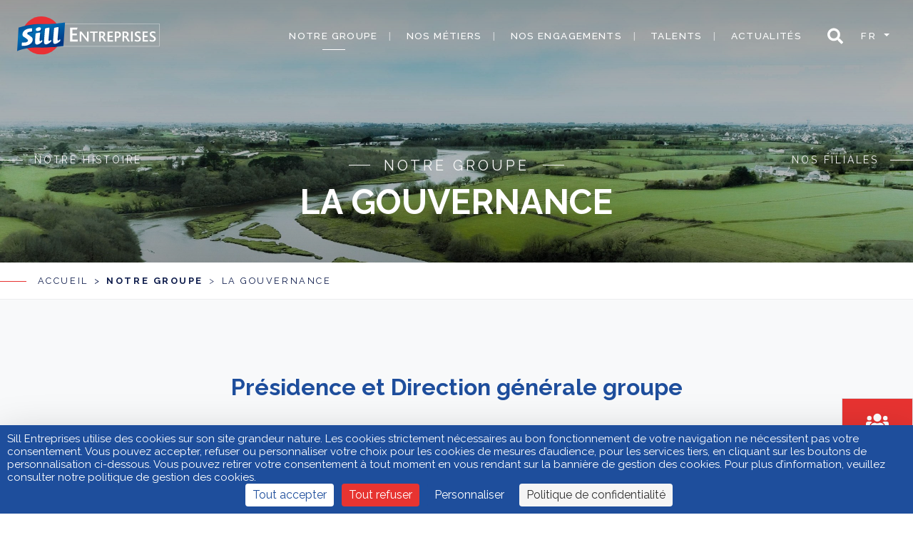

--- FILE ---
content_type: text/html; charset=UTF-8
request_url: https://sill-entreprises.com/fr/notre-groupe/la-gouvernance
body_size: 13390
content:
<html lang="fr">
<head>
    <meta charset="utf-8">
    <meta name="viewport" content="width=device-width, initial-scale=1">
    <meta name="theme-color" content="#1e4e9c">

    <meta name='robots' content='index, follow, max-image-preview:large, max-snippet:-1, max-video-preview:-1' />
<script>
		var tarteaucitronForceLanguage = "fr";
		</script><script type="text/javascript" src="https://tarteaucitron.io/load.js?locale=fr&iswordpress=true&domain=sill-entreprises.com&uuid=493c6628344824b14bbc8da25178f55c3480b4f3"></script>
	<!-- This site is optimized with the Yoast SEO plugin v21.0 - https://yoast.com/wordpress/plugins/seo/ -->
	<title>La gouvernance &ndash; Sill Entreprises</title>
	<link rel="canonical" href="https://sill-entreprises.com/fr/notre-groupe/la-gouvernance" />
	<meta property="og:locale" content="fr_FR" />
	<meta property="og:locale:alternate" content="en_GB" />
	<meta property="og:type" content="article" />
	<meta property="og:title" content="La gouvernance &ndash; Sill Entreprises" />
	<meta property="og:url" content="https://sill-entreprises.com/fr/notre-groupe/la-gouvernance" />
	<meta property="og:site_name" content="Sill Entreprises" />
	<meta property="article:modified_time" content="2025-09-04T08:36:27+00:00" />
	<meta property="og:image" content="https://sill-entreprises.com/wp-content/uploads/2021/02/abers0-scaled-e1612523356978.jpg" />
	<meta property="og:image:width" content="2560" />
	<meta property="og:image:height" content="908" />
	<meta property="og:image:type" content="image/jpeg" />
	<meta name="twitter:card" content="summary_large_image" />
	<script type="application/ld+json" class="yoast-schema-graph">{"@context":"https://schema.org","@graph":[{"@type":"WebPage","@id":"https://sill-entreprises.com/fr/notre-groupe/la-gouvernance","url":"https://sill-entreprises.com/fr/notre-groupe/la-gouvernance","name":"La gouvernance &ndash; Sill Entreprises","isPartOf":{"@id":"https://sill-entreprises.com/fr/#website"},"primaryImageOfPage":{"@id":"https://sill-entreprises.com/fr/notre-groupe/la-gouvernance#primaryimage"},"image":{"@id":"https://sill-entreprises.com/fr/notre-groupe/la-gouvernance#primaryimage"},"thumbnailUrl":"https://sill-entreprises.com/wp-content/uploads/2021/02/abers0-scaled-e1612523356978.jpg","datePublished":"2021-01-04T16:53:15+00:00","dateModified":"2025-09-04T08:36:27+00:00","breadcrumb":{"@id":"https://sill-entreprises.com/fr/notre-groupe/la-gouvernance#breadcrumb"},"inLanguage":"fr-FR","potentialAction":[{"@type":"ReadAction","target":["https://sill-entreprises.com/fr/notre-groupe/la-gouvernance"]}]},{"@type":"ImageObject","inLanguage":"fr-FR","@id":"https://sill-entreprises.com/fr/notre-groupe/la-gouvernance#primaryimage","url":"https://sill-entreprises.com/wp-content/uploads/2021/02/abers0-scaled-e1612523356978.jpg","contentUrl":"https://sill-entreprises.com/wp-content/uploads/2021/02/abers0-scaled-e1612523356978.jpg","width":2560,"height":908},{"@type":"BreadcrumbList","@id":"https://sill-entreprises.com/fr/notre-groupe/la-gouvernance#breadcrumb","itemListElement":[{"@type":"ListItem","position":1,"name":"Accueil","item":"https://sill-entreprises.com/fr/"},{"@type":"ListItem","position":2,"name":"Notre groupe","item":"https://sill-entreprises.com/fr/notre-groupe"},{"@type":"ListItem","position":3,"name":"La gouvernance"}]},{"@type":"WebSite","@id":"https://sill-entreprises.com/fr/#website","url":"https://sill-entreprises.com/fr/","name":"Sill Entreprises","description":"Offrir une alimentation saine et équilibrée pour toute la famille","potentialAction":[{"@type":"SearchAction","target":{"@type":"EntryPoint","urlTemplate":"https://sill-entreprises.com/fr/?s={search_term_string}"},"query-input":"required name=search_term_string"}],"inLanguage":"fr-FR"}]}</script>
	<!-- / Yoast SEO plugin. -->


<script type="text/javascript">
window._wpemojiSettings = {"baseUrl":"https:\/\/s.w.org\/images\/core\/emoji\/14.0.0\/72x72\/","ext":".png","svgUrl":"https:\/\/s.w.org\/images\/core\/emoji\/14.0.0\/svg\/","svgExt":".svg","source":{"concatemoji":"https:\/\/sill-entreprises.com\/wp-includes\/js\/wp-emoji-release.min.js?ver=6.3.7"}};
/*! This file is auto-generated */
!function(i,n){var o,s,e;function c(e){try{var t={supportTests:e,timestamp:(new Date).valueOf()};sessionStorage.setItem(o,JSON.stringify(t))}catch(e){}}function p(e,t,n){e.clearRect(0,0,e.canvas.width,e.canvas.height),e.fillText(t,0,0);var t=new Uint32Array(e.getImageData(0,0,e.canvas.width,e.canvas.height).data),r=(e.clearRect(0,0,e.canvas.width,e.canvas.height),e.fillText(n,0,0),new Uint32Array(e.getImageData(0,0,e.canvas.width,e.canvas.height).data));return t.every(function(e,t){return e===r[t]})}function u(e,t,n){switch(t){case"flag":return n(e,"\ud83c\udff3\ufe0f\u200d\u26a7\ufe0f","\ud83c\udff3\ufe0f\u200b\u26a7\ufe0f")?!1:!n(e,"\ud83c\uddfa\ud83c\uddf3","\ud83c\uddfa\u200b\ud83c\uddf3")&&!n(e,"\ud83c\udff4\udb40\udc67\udb40\udc62\udb40\udc65\udb40\udc6e\udb40\udc67\udb40\udc7f","\ud83c\udff4\u200b\udb40\udc67\u200b\udb40\udc62\u200b\udb40\udc65\u200b\udb40\udc6e\u200b\udb40\udc67\u200b\udb40\udc7f");case"emoji":return!n(e,"\ud83e\udef1\ud83c\udffb\u200d\ud83e\udef2\ud83c\udfff","\ud83e\udef1\ud83c\udffb\u200b\ud83e\udef2\ud83c\udfff")}return!1}function f(e,t,n){var r="undefined"!=typeof WorkerGlobalScope&&self instanceof WorkerGlobalScope?new OffscreenCanvas(300,150):i.createElement("canvas"),a=r.getContext("2d",{willReadFrequently:!0}),o=(a.textBaseline="top",a.font="600 32px Arial",{});return e.forEach(function(e){o[e]=t(a,e,n)}),o}function t(e){var t=i.createElement("script");t.src=e,t.defer=!0,i.head.appendChild(t)}"undefined"!=typeof Promise&&(o="wpEmojiSettingsSupports",s=["flag","emoji"],n.supports={everything:!0,everythingExceptFlag:!0},e=new Promise(function(e){i.addEventListener("DOMContentLoaded",e,{once:!0})}),new Promise(function(t){var n=function(){try{var e=JSON.parse(sessionStorage.getItem(o));if("object"==typeof e&&"number"==typeof e.timestamp&&(new Date).valueOf()<e.timestamp+604800&&"object"==typeof e.supportTests)return e.supportTests}catch(e){}return null}();if(!n){if("undefined"!=typeof Worker&&"undefined"!=typeof OffscreenCanvas&&"undefined"!=typeof URL&&URL.createObjectURL&&"undefined"!=typeof Blob)try{var e="postMessage("+f.toString()+"("+[JSON.stringify(s),u.toString(),p.toString()].join(",")+"));",r=new Blob([e],{type:"text/javascript"}),a=new Worker(URL.createObjectURL(r),{name:"wpTestEmojiSupports"});return void(a.onmessage=function(e){c(n=e.data),a.terminate(),t(n)})}catch(e){}c(n=f(s,u,p))}t(n)}).then(function(e){for(var t in e)n.supports[t]=e[t],n.supports.everything=n.supports.everything&&n.supports[t],"flag"!==t&&(n.supports.everythingExceptFlag=n.supports.everythingExceptFlag&&n.supports[t]);n.supports.everythingExceptFlag=n.supports.everythingExceptFlag&&!n.supports.flag,n.DOMReady=!1,n.readyCallback=function(){n.DOMReady=!0}}).then(function(){return e}).then(function(){var e;n.supports.everything||(n.readyCallback(),(e=n.source||{}).concatemoji?t(e.concatemoji):e.wpemoji&&e.twemoji&&(t(e.twemoji),t(e.wpemoji)))}))}((window,document),window._wpemojiSettings);
</script>
<style type="text/css">
img.wp-smiley,
img.emoji {
	display: inline !important;
	border: none !important;
	box-shadow: none !important;
	height: 1em !important;
	width: 1em !important;
	margin: 0 0.07em !important;
	vertical-align: -0.1em !important;
	background: none !important;
	padding: 0 !important;
}
</style>
	<link rel='stylesheet' id='custom-css' href='https://sill-entreprises.com/wp-content/themes/sill-entreprises/assets/css/styles.css?ver=6.3.7' type='text/css' media='all' />
<link rel='stylesheet' id='wp-block-library-css' href='https://sill-entreprises.com/wp-includes/css/dist/block-library/style.min.css?ver=6.3.7' type='text/css' media='all' />
<style id='classic-theme-styles-inline-css' type='text/css'>
/*! This file is auto-generated */
.wp-block-button__link{color:#fff;background-color:#32373c;border-radius:9999px;box-shadow:none;text-decoration:none;padding:calc(.667em + 2px) calc(1.333em + 2px);font-size:1.125em}.wp-block-file__button{background:#32373c;color:#fff;text-decoration:none}
</style>
<style id='global-styles-inline-css' type='text/css'>
body{--wp--preset--color--black: #000000;--wp--preset--color--cyan-bluish-gray: #abb8c3;--wp--preset--color--white: #ffffff;--wp--preset--color--pale-pink: #f78da7;--wp--preset--color--vivid-red: #cf2e2e;--wp--preset--color--luminous-vivid-orange: #ff6900;--wp--preset--color--luminous-vivid-amber: #fcb900;--wp--preset--color--light-green-cyan: #7bdcb5;--wp--preset--color--vivid-green-cyan: #00d084;--wp--preset--color--pale-cyan-blue: #8ed1fc;--wp--preset--color--vivid-cyan-blue: #0693e3;--wp--preset--color--vivid-purple: #9b51e0;--wp--preset--gradient--vivid-cyan-blue-to-vivid-purple: linear-gradient(135deg,rgba(6,147,227,1) 0%,rgb(155,81,224) 100%);--wp--preset--gradient--light-green-cyan-to-vivid-green-cyan: linear-gradient(135deg,rgb(122,220,180) 0%,rgb(0,208,130) 100%);--wp--preset--gradient--luminous-vivid-amber-to-luminous-vivid-orange: linear-gradient(135deg,rgba(252,185,0,1) 0%,rgba(255,105,0,1) 100%);--wp--preset--gradient--luminous-vivid-orange-to-vivid-red: linear-gradient(135deg,rgba(255,105,0,1) 0%,rgb(207,46,46) 100%);--wp--preset--gradient--very-light-gray-to-cyan-bluish-gray: linear-gradient(135deg,rgb(238,238,238) 0%,rgb(169,184,195) 100%);--wp--preset--gradient--cool-to-warm-spectrum: linear-gradient(135deg,rgb(74,234,220) 0%,rgb(151,120,209) 20%,rgb(207,42,186) 40%,rgb(238,44,130) 60%,rgb(251,105,98) 80%,rgb(254,248,76) 100%);--wp--preset--gradient--blush-light-purple: linear-gradient(135deg,rgb(255,206,236) 0%,rgb(152,150,240) 100%);--wp--preset--gradient--blush-bordeaux: linear-gradient(135deg,rgb(254,205,165) 0%,rgb(254,45,45) 50%,rgb(107,0,62) 100%);--wp--preset--gradient--luminous-dusk: linear-gradient(135deg,rgb(255,203,112) 0%,rgb(199,81,192) 50%,rgb(65,88,208) 100%);--wp--preset--gradient--pale-ocean: linear-gradient(135deg,rgb(255,245,203) 0%,rgb(182,227,212) 50%,rgb(51,167,181) 100%);--wp--preset--gradient--electric-grass: linear-gradient(135deg,rgb(202,248,128) 0%,rgb(113,206,126) 100%);--wp--preset--gradient--midnight: linear-gradient(135deg,rgb(2,3,129) 0%,rgb(40,116,252) 100%);--wp--preset--font-size--small: 13px;--wp--preset--font-size--medium: 20px;--wp--preset--font-size--large: 36px;--wp--preset--font-size--x-large: 42px;--wp--preset--spacing--20: 0.44rem;--wp--preset--spacing--30: 0.67rem;--wp--preset--spacing--40: 1rem;--wp--preset--spacing--50: 1.5rem;--wp--preset--spacing--60: 2.25rem;--wp--preset--spacing--70: 3.38rem;--wp--preset--spacing--80: 5.06rem;--wp--preset--shadow--natural: 6px 6px 9px rgba(0, 0, 0, 0.2);--wp--preset--shadow--deep: 12px 12px 50px rgba(0, 0, 0, 0.4);--wp--preset--shadow--sharp: 6px 6px 0px rgba(0, 0, 0, 0.2);--wp--preset--shadow--outlined: 6px 6px 0px -3px rgba(255, 255, 255, 1), 6px 6px rgba(0, 0, 0, 1);--wp--preset--shadow--crisp: 6px 6px 0px rgba(0, 0, 0, 1);}:where(.is-layout-flex){gap: 0.5em;}:where(.is-layout-grid){gap: 0.5em;}body .is-layout-flow > .alignleft{float: left;margin-inline-start: 0;margin-inline-end: 2em;}body .is-layout-flow > .alignright{float: right;margin-inline-start: 2em;margin-inline-end: 0;}body .is-layout-flow > .aligncenter{margin-left: auto !important;margin-right: auto !important;}body .is-layout-constrained > .alignleft{float: left;margin-inline-start: 0;margin-inline-end: 2em;}body .is-layout-constrained > .alignright{float: right;margin-inline-start: 2em;margin-inline-end: 0;}body .is-layout-constrained > .aligncenter{margin-left: auto !important;margin-right: auto !important;}body .is-layout-constrained > :where(:not(.alignleft):not(.alignright):not(.alignfull)){max-width: var(--wp--style--global--content-size);margin-left: auto !important;margin-right: auto !important;}body .is-layout-constrained > .alignwide{max-width: var(--wp--style--global--wide-size);}body .is-layout-flex{display: flex;}body .is-layout-flex{flex-wrap: wrap;align-items: center;}body .is-layout-flex > *{margin: 0;}body .is-layout-grid{display: grid;}body .is-layout-grid > *{margin: 0;}:where(.wp-block-columns.is-layout-flex){gap: 2em;}:where(.wp-block-columns.is-layout-grid){gap: 2em;}:where(.wp-block-post-template.is-layout-flex){gap: 1.25em;}:where(.wp-block-post-template.is-layout-grid){gap: 1.25em;}.has-black-color{color: var(--wp--preset--color--black) !important;}.has-cyan-bluish-gray-color{color: var(--wp--preset--color--cyan-bluish-gray) !important;}.has-white-color{color: var(--wp--preset--color--white) !important;}.has-pale-pink-color{color: var(--wp--preset--color--pale-pink) !important;}.has-vivid-red-color{color: var(--wp--preset--color--vivid-red) !important;}.has-luminous-vivid-orange-color{color: var(--wp--preset--color--luminous-vivid-orange) !important;}.has-luminous-vivid-amber-color{color: var(--wp--preset--color--luminous-vivid-amber) !important;}.has-light-green-cyan-color{color: var(--wp--preset--color--light-green-cyan) !important;}.has-vivid-green-cyan-color{color: var(--wp--preset--color--vivid-green-cyan) !important;}.has-pale-cyan-blue-color{color: var(--wp--preset--color--pale-cyan-blue) !important;}.has-vivid-cyan-blue-color{color: var(--wp--preset--color--vivid-cyan-blue) !important;}.has-vivid-purple-color{color: var(--wp--preset--color--vivid-purple) !important;}.has-black-background-color{background-color: var(--wp--preset--color--black) !important;}.has-cyan-bluish-gray-background-color{background-color: var(--wp--preset--color--cyan-bluish-gray) !important;}.has-white-background-color{background-color: var(--wp--preset--color--white) !important;}.has-pale-pink-background-color{background-color: var(--wp--preset--color--pale-pink) !important;}.has-vivid-red-background-color{background-color: var(--wp--preset--color--vivid-red) !important;}.has-luminous-vivid-orange-background-color{background-color: var(--wp--preset--color--luminous-vivid-orange) !important;}.has-luminous-vivid-amber-background-color{background-color: var(--wp--preset--color--luminous-vivid-amber) !important;}.has-light-green-cyan-background-color{background-color: var(--wp--preset--color--light-green-cyan) !important;}.has-vivid-green-cyan-background-color{background-color: var(--wp--preset--color--vivid-green-cyan) !important;}.has-pale-cyan-blue-background-color{background-color: var(--wp--preset--color--pale-cyan-blue) !important;}.has-vivid-cyan-blue-background-color{background-color: var(--wp--preset--color--vivid-cyan-blue) !important;}.has-vivid-purple-background-color{background-color: var(--wp--preset--color--vivid-purple) !important;}.has-black-border-color{border-color: var(--wp--preset--color--black) !important;}.has-cyan-bluish-gray-border-color{border-color: var(--wp--preset--color--cyan-bluish-gray) !important;}.has-white-border-color{border-color: var(--wp--preset--color--white) !important;}.has-pale-pink-border-color{border-color: var(--wp--preset--color--pale-pink) !important;}.has-vivid-red-border-color{border-color: var(--wp--preset--color--vivid-red) !important;}.has-luminous-vivid-orange-border-color{border-color: var(--wp--preset--color--luminous-vivid-orange) !important;}.has-luminous-vivid-amber-border-color{border-color: var(--wp--preset--color--luminous-vivid-amber) !important;}.has-light-green-cyan-border-color{border-color: var(--wp--preset--color--light-green-cyan) !important;}.has-vivid-green-cyan-border-color{border-color: var(--wp--preset--color--vivid-green-cyan) !important;}.has-pale-cyan-blue-border-color{border-color: var(--wp--preset--color--pale-cyan-blue) !important;}.has-vivid-cyan-blue-border-color{border-color: var(--wp--preset--color--vivid-cyan-blue) !important;}.has-vivid-purple-border-color{border-color: var(--wp--preset--color--vivid-purple) !important;}.has-vivid-cyan-blue-to-vivid-purple-gradient-background{background: var(--wp--preset--gradient--vivid-cyan-blue-to-vivid-purple) !important;}.has-light-green-cyan-to-vivid-green-cyan-gradient-background{background: var(--wp--preset--gradient--light-green-cyan-to-vivid-green-cyan) !important;}.has-luminous-vivid-amber-to-luminous-vivid-orange-gradient-background{background: var(--wp--preset--gradient--luminous-vivid-amber-to-luminous-vivid-orange) !important;}.has-luminous-vivid-orange-to-vivid-red-gradient-background{background: var(--wp--preset--gradient--luminous-vivid-orange-to-vivid-red) !important;}.has-very-light-gray-to-cyan-bluish-gray-gradient-background{background: var(--wp--preset--gradient--very-light-gray-to-cyan-bluish-gray) !important;}.has-cool-to-warm-spectrum-gradient-background{background: var(--wp--preset--gradient--cool-to-warm-spectrum) !important;}.has-blush-light-purple-gradient-background{background: var(--wp--preset--gradient--blush-light-purple) !important;}.has-blush-bordeaux-gradient-background{background: var(--wp--preset--gradient--blush-bordeaux) !important;}.has-luminous-dusk-gradient-background{background: var(--wp--preset--gradient--luminous-dusk) !important;}.has-pale-ocean-gradient-background{background: var(--wp--preset--gradient--pale-ocean) !important;}.has-electric-grass-gradient-background{background: var(--wp--preset--gradient--electric-grass) !important;}.has-midnight-gradient-background{background: var(--wp--preset--gradient--midnight) !important;}.has-small-font-size{font-size: var(--wp--preset--font-size--small) !important;}.has-medium-font-size{font-size: var(--wp--preset--font-size--medium) !important;}.has-large-font-size{font-size: var(--wp--preset--font-size--large) !important;}.has-x-large-font-size{font-size: var(--wp--preset--font-size--x-large) !important;}
.wp-block-navigation a:where(:not(.wp-element-button)){color: inherit;}
:where(.wp-block-post-template.is-layout-flex){gap: 1.25em;}:where(.wp-block-post-template.is-layout-grid){gap: 1.25em;}
:where(.wp-block-columns.is-layout-flex){gap: 2em;}:where(.wp-block-columns.is-layout-grid){gap: 2em;}
.wp-block-pullquote{font-size: 1.5em;line-height: 1.6;}
</style>
<link rel='stylesheet' id='contact-form-7-css' href='https://sill-entreprises.com/wp-content/plugins/contact-form-7/includes/css/styles.css?ver=5.8' type='text/css' media='all' />
<link rel="https://api.w.org/" href="https://sill-entreprises.com/wp-json/" /><link rel="alternate" type="application/json" href="https://sill-entreprises.com/wp-json/wp/v2/pages/18" /><link rel="EditURI" type="application/rsd+xml" title="RSD" href="https://sill-entreprises.com/xmlrpc.php?rsd" />
<meta name="generator" content="WordPress 6.3.7" />
<link rel='shortlink' href='https://sill-entreprises.com/?p=18' />
<link rel="alternate" type="application/json+oembed" href="https://sill-entreprises.com/wp-json/oembed/1.0/embed?url=https%3A%2F%2Fsill-entreprises.com%2Ffr%2Fnotre-groupe%2Fla-gouvernance" />
<link rel="alternate" type="text/xml+oembed" href="https://sill-entreprises.com/wp-json/oembed/1.0/embed?url=https%3A%2F%2Fsill-entreprises.com%2Ffr%2Fnotre-groupe%2Fla-gouvernance&#038;format=xml" />
<script>
    const url = encodeURI('https://sill-entreprises.com/fr/notre-groupe/la-gouvernance');
    const mode = '';
    const logo_url = encodeURI('');

    let resultat = (function() {
        var test = function(regexp) {return regexp.test(window.navigator.userAgent)}
        switch (true) {
            case test(/edg/i):
                //redirect();
                return "Microsoft Edge";
            case test(/trident/i):
                redirect();
                return "Microsoft Internet Explorer";
            case test(/firefox|fxios/i): return "Mozilla Firefox";
            case test(/opr\//i): return "Opera";
            case test(/ucbrowser/i): return "UC Browser";
            case test(/samsungbrowser/i): return "Samsung Browser";
            case test(/chrome|chromium|crios/i): return "Google Chrome";
            case test(/safari/i): return "Apple Safari";
            default: return "Other";
        }
    })()

    function redirect() {
      window.location = 'https://update-your-browser.com/?logo=' + logo_url + '&redirect=' + url + ' & ' + mode;
    }
    console.log('https://update-your-browser.com/?logo=' + logo_url + '&redirect=' + url + '&' + mode);
</script><link rel="alternate" href="https://sill-entreprises.com/fr/notre-groupe/la-gouvernance" hreflang="fr" />
<link rel="alternate" href="https://sill-entreprises.com/en/the-sill-group-governance" hreflang="en" />
    <link rel="preconnect" href="https://fonts.gstatic.com">
    <link href="https://fonts.googleapis.com/css2?family=Raleway:ital,wght@0,300;0,400;0,500;0,700;1,300;1,400;1,700&display=swap" rel="stylesheet">
    <link rel="icon" type="image/png" href="https://sill-entreprises.com/wp-content/themes/sill-entreprises/assets/images/favicon.png" />

    <script>
    if(/MSIE \d|Trident.*rv:/.test(navigator.userAgent)) {
        window.location = 'microsoft-edge:' + window.location;
        setTimeout(function() {
        window.location = 'https://go.microsoft.com/fwlink/?linkid=2135547';
        }, 1);
    }
    </script>
    <!-- <script async src="https://www.googletagmanager.com/gtag/js?id=G-TZF6B50Q8V"></script> -->
</head>
<body class="page-template page-template-page-gouvernance page-template-page-gouvernance-php page page-id-18 page-child parent-pageid-6">

    <nav class="navbar navbar-expand-xl navbar-dark" id="navbarSill">
        <div class="collapse search-collapse" id="searchCollapse">
            <div class="bg-light">
                <div class="container py-4">
                    <form action="/" class="row mb-0 py-2">
                        <div class="col order-1 order-lg-1 col-lg-auto d-flex align-items-center mb-3 mb-lg-0">
                            <label class="h4 mb-0 heading-decoration text-uppercase" for="button-search">Rechercher</label>
                        </div>
                        <div class="col-12 order-3 order-lg-2 col-lg pe-lg-0 mb-1 mb-lg-0">
                            <input type="text" name="s" class="form-control" placeholder="Votre recherche..." aria-label="Votre recherche..." aria-describedby="button-search">
                        </div>
                        <div class="col-12 order-4 order-lg-3 col-lg-auto ps-lg-0">
                            <button class="btn btn-primary d-block h-100 w-100" type="submit" id="button-search">Rechercher</button>
                        </div>
                        <div class="col order-2 order-lg-4 col-lg-auto d-flex align-items-center mb-3 mb-lg-0">
                            <span class="p-3 my-n3 order-2 order-xl-3 ms-auto me-0 cursor-pointer" data-bs-toggle="collapse" data-bs-target="#searchCollapse" aria-controls="searchCollapse" aria-expanded="false" aria-label="Search">
                                <svg xmlns="http://www.w3.org/2000/svg" width="20" height="20" viewBox="0 0 19.416 19.416">
                                    <g data-name="Groupe 368" transform="translate(-1557.379 -996.379)">
                                        <line data-name="Ligne 93" x1="15.174" y2="15.174" transform="translate(1559.5 998.5)" fill="none" stroke="currentColor" stroke-linecap="round" stroke-width="3"/>
                                        <line data-name="Ligne 94" x2="15.174" y2="15.174" transform="translate(1559.5 998.5)" fill="none" stroke="currentColor" stroke-linecap="round" stroke-width="3"/>
                                    </g>
                                </svg>
                            </span>
                        </div>
                    </form>
                </div>
            </div>
        </div>
        <div class="navbar-content container-fluid px-sm-4">
            <a class="navbar-brand order-1 order-xl-1" href="/"><img width="200" class="mw-100" src="https://sill-entreprises.com/wp-content/themes/sill-entreprises/assets/images/Sill-Entreprises.svg" alt="Logo Sill Entreprises"></a>
            <div class="order-2 order-xl-4 ms-auto me-0 d-flex align-items-center pe-2 pe-lg-0">
                <span role="button" class="p-2 p-sm-3 my-n3 cursor-pointer" title="Rechercher" data-bs-toggle="collapse" data-bs-target="#searchCollapse" aria-controls="searchCollapse" aria-expanded="false" aria-label="Search">
                    <svg xmlns="http://www.w3.org/2000/svg" width="22" height="23" viewBox="0 0 21.922 21.926">
                        <path d="M21.624,18.956l-4.269-4.269a1.027,1.027,0,0,0-.728-.3h-.7a8.9,8.9,0,1,0-1.542,1.542v.7a1.027,1.027,0,0,0,.3.728l4.269,4.269a1.023,1.023,0,0,0,1.452,0l1.212-1.212A1.032,1.032,0,0,0,21.624,18.956ZM8.906,14.387a5.481,5.481,0,1,1,5.481-5.481A5.478,5.478,0,0,1,8.906,14.387Z" fill="#fff"/>
                    </svg>
                </span>
                <div class="dropdown d-none d-sm-block">
                                        <a class="btn btn-link text-white px-2 btn-no-decoration dropdown-toggle" href="#" role="button" id="dropdownMenuLang" data-bs-toggle="dropdown" aria-expanded="false">
                        fr                    </a>
                    <ul class="dropdown-menu dropdown-menu-end text-uppercase" aria-labelledby="dropdownMenuLang">
                                            <li><a class="dropdown-item active " href="https://sill-entreprises.com/fr/notre-groupe/la-gouvernance">Français</a></li>
                                            <li><a class="dropdown-item  " href="https://sill-entreprises.com/en/the-sill-group-governance">English</a></li>
                                        </ul>
                </div>
            </div>
            <!-- <div class="order-3 order-xl-3 me-2 d-none d-md-block ms-xxl-n10">
                <a href="#" class="btn btn-outline-light btn-no-decoration px-3 py-2" style="font-size: 0.7rem;">Espace<br>producteurs</a>
            </div> -->
            <button class="navbar-toggler order-4 order-xl-5" type="button" data-bs-toggle="collapse" data-bs-target="#main-navbar" aria-controls="main-navbar" aria-expanded="false" aria-label="Toggle navigation">
                <span class="navbar-toggler-icon"></span>
            </button>
            <div class="collapse navbar-collapse justify-content-xl-end justify-content-xxl-center order-4 order-xl-2 me-xxl-n10" id="main-navbar">
                <div class="menu-menu-principal-container"><ul id="menu-menu-principal" class="menu-sill"><li class="nav-item  menu-item menu-item-type-post_type menu-item-object-page current-page-ancestor current-menu-ancestor current-menu-parent current-page-parent current_page_parent current_page_ancestor menu-item-has-children dropdown has-mega-menu"><a class="nav-link dropdown-toggle" data-toggle="dropdown" href="" role="button"  data-bs-toggle="dropdown" aria-expanded="false">Notre groupe</a><ul class="dropdown-menu mega-menu"><div class="container p-4 py-xl-5"><div class="row"><div class="col-lg-5"><span class="h3 text-uppercase d-block"><a href="https://sill-entreprises.com/fr/notre-groupe" class="text-reset text-decoration-none p-0">Notre groupe</a></span><span class="lead"><p>Né en 1962 à Plouvien, SILL Entreprises s’appuie sur sa longue histoire familiale et sa fédération de PME pour répondre aux mieux aux enjeux de demain.</p></span></div><div class="col-lg-7"><ul><li class="nav-item  menu-item menu-item-type-post_type menu-item-object-page"><a class="nav-link"  href="https://sill-entreprises.com/fr/notre-groupe/notre-histoire">Notre histoire</a></li><li class="nav-item  menu-item menu-item-type-post_type menu-item-object-page current-menu-item page_item page-item-18 current_page_item"><a class="nav-link"  href="https://sill-entreprises.com/fr/notre-groupe/la-gouvernance">La gouvernance</a></li><li class="nav-item  menu-item menu-item-type-post_type menu-item-object-page"><a class="nav-link"  href="https://sill-entreprises.com/fr/notre-groupe/nos-filiales">Nos filiales</a></li><li class="nav-item  menu-item menu-item-type-post_type menu-item-object-page"><a class="nav-link"  href="https://sill-entreprises.com/fr/notre-groupe/dates-cles">Dates clés</a></li><li class="nav-item  menu-item menu-item-type-post_type menu-item-object-page"><a class="nav-link"  href="https://sill-entreprises.com/fr/notre-groupe/chiffres-cles">Chiffres clés</a></li></ul></div></div></div></ul></li><li class="nav-item  menu-item menu-item-type-post_type menu-item-object-page menu-item-has-children dropdown has-mega-menu"><a class="nav-link dropdown-toggle" data-toggle="dropdown" href="" role="button"  data-bs-toggle="dropdown" aria-expanded="false">Nos métiers</a><ul class="dropdown-menu mega-menu"><div class="container p-4 py-xl-5"><div class="row"><div class="col-lg-5"><span class="h3 text-uppercase d-block"><a href="https://sill-entreprises.com/fr/nos-metiers" class="text-reset text-decoration-none p-0">Nos métiers</a></span><span class="lead"><p>Organisé autour de 4 grands métiers, SILL Entreprises s’engage à nourrir les hommes en produisant une alimentation saine et équilibrée.</p></span></div><div class="col-lg-7"><ul><li class="nav-item nav-item-blue menu-item menu-item-type-post_type menu-item-object-page"><a class="nav-link"  href="https://sill-entreprises.com/fr/nos-metiers/produits-laitiers-frais">Produits laitiers frais</a></li><li class="nav-item nav-item-primary menu-item menu-item-type-post_type menu-item-object-page"><a class="nav-link"  href="https://sill-entreprises.com/fr/nos-metiers/nutrition-ingredients">Nutrition et ingrédients</a></li><li class="nav-item nav-item-success menu-item menu-item-type-post_type menu-item-object-page"><a class="nav-link"  href="https://sill-entreprises.com/fr/nos-metiers/jus-potages">Jus et Potages</a></li><li class="nav-item nav-item-purple menu-item menu-item-type-post_type menu-item-object-page"><a class="nav-link"  href="https://sill-entreprises.com/fr/nos-metiers/produits-surgeles">Produits surgelés</a></li></ul></div></div></div></ul></li><li class="nav-item  menu-item menu-item-type-post_type menu-item-object-page menu-item-has-children dropdown has-mega-menu"><a class="nav-link dropdown-toggle" data-toggle="dropdown" href="" role="button"  data-bs-toggle="dropdown" aria-expanded="false">Nos engagements</a><ul class="dropdown-menu mega-menu"><div class="container p-4 py-xl-5"><div class="row"><div class="col-lg-5"><span class="h3 text-uppercase d-block"><a href="https://sill-entreprises.com/fr/nos-engagements" class="text-reset text-decoration-none p-0">Nos engagements</a></span><span class="lead"><p>Bien ancré dans son territoire, SILL Entreprises, par ses engagements RSE, a l’ambition de se développer à l’international dans le respect de ses valeurs fondatrices et de la planète.</p></span></div><div class="col-lg-7"><ul><li class="nav-item nav-item-blue menu-item menu-item-type-post_type menu-item-object-page"><a class="nav-link"  href="https://sill-entreprises.com/fr/nos-engagements/nos-territoires-et-nos-collectes">Nos territoires et nos collectes</a></li><li class="nav-item nav-item-secondary menu-item menu-item-type-post_type menu-item-object-page"><a class="nav-link"  href="https://sill-entreprises.com/fr/nos-engagements/offrir-une-alimentation-saine">Offrir une alimentation saine</a></li><li class="nav-item nav-item-success menu-item menu-item-type-post_type menu-item-object-page"><a class="nav-link"  href="https://sill-entreprises.com/fr/nos-engagements/preserver-la-planete">Préserver la planète</a></li><li class="nav-item nav-item-info menu-item menu-item-type-post_type menu-item-object-page"><a class="nav-link"  href="https://sill-entreprises.com/fr/nos-engagements/favoriser-lattractivite-des-territoires">Favoriser l’attractivité des territoires</a></li><li class="nav-item nav-item-warning menu-item menu-item-type-post_type menu-item-object-page"><a class="nav-link"  href="https://sill-entreprises.com/fr/nos-engagements/rayonner-a-linternational">Rayonner à l’international</a></li></ul></div></div></div></ul></li><li class="nav-item  menu-item menu-item-type-post_type menu-item-object-page menu-item-has-children dropdown has-mega-menu"><a class="nav-link dropdown-toggle" data-toggle="dropdown" href="" role="button"  data-bs-toggle="dropdown" aria-expanded="false">Talents</a><ul class="dropdown-menu mega-menu"><div class="container p-4 py-xl-5"><div class="row"><div class="col-lg-5"><span class="h3 text-uppercase d-block"><a href="https://sill-entreprises.com/fr/talents" class="text-reset text-decoration-none p-0">Talents</a></span><span class="lead"><p>SILL Entreprises peut compter sur l’engagement de ses 1 500 collaborateurs attachés à ses valeurs humaines et à son exigence de qualité.</p></span></div><div class="col-lg-7"><ul><li class="nav-item  menu-item menu-item-type-post_type menu-item-object-page"><a class="nav-link"  href="https://sill-entreprises.com/fr/talents/des-racines-et-des-hommes">Des racines et des hommes</a></li><li class="nav-item  menu-item menu-item-type-post_type menu-item-object-page"><a class="nav-link"  href="https://sill-entreprises.com/fr/talents/le-groupe-sill-et-ses-talents">SILL Entreprises et ses talents</a></li><li class="nav-item  menu-item menu-item-type-custom menu-item-object-custom"><a class="nav-link"  target="_blank" href="//careers.werecruit.io/fr/groupe-sill">Nos offres d'emploi</a></li><li class="nav-item  menu-item menu-item-type-custom menu-item-object-custom"><a class="nav-link"  target="_blank" href="//careers.werecruit.io/fr/groupe-sill/f13dc0">Candidature spontanée</a></li></ul></div></div></div></ul></li><li class="nav-item  menu-item menu-item-type-post_type menu-item-object-page"><a class="nav-link"  href="https://sill-entreprises.com/fr/actualites">Actualités</a></li></ul></div>            </div>
        </div>
    </nav>

<header class="hero bg-image-cover" style="background-image:url('https://sill-entreprises.com/wp-content/uploads/2021/02/abers0-scaled-e1612523356978.jpg');">
  <div class="w-100 hero-bg-gradient">
    <div class="container-fluid pt-10">
      <div class="row align-items-center justify-content-between" style="min-height: 40vh;" id="heroContent">
        <div class="col-6 col-lg-2 order-1 order-lg-1 pt-10 py-lg-5 page-nav">
                    <a href="https://sill-entreprises.com/fr/notre-groupe/notre-histoire" class="page-nav-left text-uppercase text-leading small text-white">Notre histoire</a>
                    </div>
        <div class="col-lg-5 order-3 order-lg-2 text-center align-self-end pb-5 pt-5" id="top">
                    <span class="d-block heading-decoration text-center text-leading text-white fs-5 mb-2 text-uppercase">
            Notre groupe              
          </span>
                    <h1 class="text-white text-uppercase">
            La gouvernance          </h1>
        </div>
        <div class="col-6 col-lg-2 order-2 order-lg-3 text-end pt-10 py-lg-5 page-nav">
                    <a href="https://sill-entreprises.com/fr/notre-groupe/nos-filiales" class="page-nav-right text-uppercase text-leading small text-white">Nos filiales</a>
                </div>
      </div>
    </div>
  </div>
</header><section class="py-3 border-bottom border-light-gray">
    <div class="container-fluid">
        <div class="row">
            <div class="col-12 px-4">
                <nav aria-label="breadcrumb" style="--bs-breadcrumb-divider: '>';">
                    <ol class="breadcrumb mb-0 text-uppercase text-leading small">
                        <li class="breadcrumb-item"><a href="/">Accueil</a></li>
                                                                                <li class="breadcrumb-item active"><a href="https://sill-entreprises.com/fr/notre-groupe">Notre groupe                            </a></li>
                                                <li class="breadcrumb-item" aria-current="page"><a href="https://sill-entreprises.com/fr/notre-groupe/la-gouvernance">La gouvernance</a></li>
                            
                            
                            
                    </ol>
                </nav>
            </div>
        </div>
    </div>
</section>
<!-- SOUS TITRE -->
<!-- END SOUS TITRE -->




<section class="bg-light py-10">
    <div class="container">
        <div class="row justify-content-center">
            <div class="">
                <div class="row justify-content-center gx-5 gy-4">
                                        <div class="col-12">
                            <h2 class="h3 text-center mt-4 mb-3">Présidence et Direction générale groupe</h2>
                    </div>
                                                <div class="col-md-3 d-flex">
                            <div class="card border-bottom-0 w-100 border-hover">
                                <div class="card-img-top card-img-skew ratio overflow-hidden" style="--aspect-ratio: 100%;">
                                    <img src="https://sill-entreprises.com/wp-content/uploads/2021/07/0005_2_WEB-e1625821162626.jpg" class="h-100 w-100 fit-cover img-zoom-hover" alt="">
                                </div>
                                <div class="card-body border-bottom border-5 border-primary pt-0 pb-4 d-flex flex-column justify-content-center">
                                    <h3 class="h5 mt-2 card-title text-uppercase heading-separator heading-separator-left heading-separator-primary">SÉBASTIEN FLOC’H</h3>
                                    <span class="small text-uppercase text-leading d-block mb-2">PRÉSIDENT</span>
                                </div>
                            </div>
                        </div>
                                                <div class="col-md-3 d-flex">
                            <div class="card border-bottom-0 w-100 border-hover">
                                <div class="card-img-top card-img-skew ratio overflow-hidden" style="--aspect-ratio: 100%;">
                                    <img src="https://sill-entreprises.com/wp-content/uploads/2021/07/0031_10_WEB-e1625821030664.jpg" class="h-100 w-100 fit-cover img-zoom-hover" alt="">
                                </div>
                                <div class="card-body border-bottom border-5 border-primary pt-0 pb-4 d-flex flex-column justify-content-center">
                                    <h3 class="h5 mt-2 card-title text-uppercase heading-separator heading-separator-left heading-separator-primary">TRISTAN FALC’HUN</h3>
                                    <span class="small text-uppercase text-leading d-block mb-2">DIRECTEUR GÉNÉRAL</span>
                                </div>
                            </div>
                        </div>
                                                <div class="col-md-3 d-flex">
                            <div class="card border-bottom-0 w-100 border-hover">
                                <div class="card-img-top card-img-skew ratio overflow-hidden" style="--aspect-ratio: 100%;">
                                    <img src="https://sill-entreprises.com/wp-content/uploads/2021/07/7bis-e1625820877673.jpg" class="h-100 w-100 fit-cover img-zoom-hover" alt="">
                                </div>
                                <div class="card-body border-bottom border-5 border-primary pt-0 pb-4 d-flex flex-column justify-content-center">
                                    <h3 class="h5 mt-2 card-title text-uppercase heading-separator heading-separator-left heading-separator-primary">HENRI LEON</h3>
                                    <span class="small text-uppercase text-leading d-block mb-2">DIRECTEUR GÉNÉRAL , RSE ET DÉVELOPPEMENT DURABLE </span>
                                </div>
                            </div>
                        </div>
                                                                <div class="col-12">
                            <h2 class="h3 text-center mt-4 mb-3">Directions des métiers</h2>
                    </div>
                                                <div class="col-md-3 d-flex">
                            <div class="card border-bottom-0 w-100 border-hover">
                                <div class="card-img-top card-img-skew ratio overflow-hidden" style="--aspect-ratio: 100%;">
                                    <img src="https://sill-entreprises.com/wp-content/uploads/2021/09/0005_2_WEB-e1625821162626.jpg" class="h-100 w-100 fit-cover img-zoom-hover" alt="">
                                </div>
                                <div class="card-body border-bottom border-5 border-success pt-0 pb-4 d-flex flex-column justify-content-center">
                                    <h3 class="h5 mt-2 card-title text-uppercase heading-separator heading-separator-left heading-separator-success">SEBASTIEN FLOC'H</h3>
                                    <span class="small text-uppercase text-leading d-block mb-2">DIRECTEUR GÉNÉRAL PRODUITS LAITIERS FRAIS</span>
                                </div>
                            </div>
                        </div>
                                                <div class="col-md-3 d-flex">
                            <div class="card border-bottom-0 w-100 border-hover">
                                <div class="card-img-top card-img-skew ratio overflow-hidden" style="--aspect-ratio: 100%;">
                                    <img src="https://sill-entreprises.com/wp-content/uploads/2021/09/0031_10_WEB-e1625821030664.jpg" class="h-100 w-100 fit-cover img-zoom-hover" alt="">
                                </div>
                                <div class="card-body border-bottom border-5 border-success pt-0 pb-4 d-flex flex-column justify-content-center">
                                    <h3 class="h5 mt-2 card-title text-uppercase heading-separator heading-separator-left heading-separator-success">TRISTAN FALC’HUN</h3>
                                    <span class="small text-uppercase text-leading d-block mb-2">DIRECTEUR GÉNÉRAL NUTRITION ET INGRÉDIENTS</span>
                                </div>
                            </div>
                        </div>
                                                <div class="col-md-3 d-flex">
                            <div class="card border-bottom-0 w-100 border-hover">
                                <div class="card-img-top card-img-skew ratio overflow-hidden" style="--aspect-ratio: 100%;">
                                    <img src="https://sill-entreprises.com/wp-content/uploads/2023/03/SILL1-scaled.jpg" class="h-100 w-100 fit-cover img-zoom-hover" alt="">
                                </div>
                                <div class="card-body border-bottom border-5 border-success pt-0 pb-4 d-flex flex-column justify-content-center">
                                    <h3 class="h5 mt-2 card-title text-uppercase heading-separator heading-separator-left heading-separator-success">DOMINIQUE MAGUET </h3>
                                    <span class="small text-uppercase text-leading d-block mb-2">DIRECTEUR GÉNÉRAL PRODUITS VÉGÉTAUX</span>
                                </div>
                            </div>
                        </div>
                                                <div class="col-md-3 d-flex">
                            <div class="card border-bottom-0 w-100 border-hover">
                                <div class="card-img-top card-img-skew ratio overflow-hidden" style="--aspect-ratio: 100%;">
                                    <img src="https://sill-entreprises.com/wp-content/uploads/2024/02/Brice-Urlacher-SILL.png" class="h-100 w-100 fit-cover img-zoom-hover" alt="">
                                </div>
                                <div class="card-body border-bottom border-5 border-success pt-0 pb-4 d-flex flex-column justify-content-center">
                                    <h3 class="h5 mt-2 card-title text-uppercase heading-separator heading-separator-left heading-separator-success">Brice Urlacher</h3>
                                    <span class="small text-uppercase text-leading d-block mb-2">DIRECTEUR GÉNÉRAL PRODUITS SURGELÉS</span>
                                </div>
                            </div>
                        </div>
                                                                <div class="col-12">
                            <h2 class="h3 text-center mt-4 mb-3">Directions des fonctions support</h2>
                    </div>
                                                <div class="col-md-3 d-flex">
                            <div class="card border-bottom-0 w-100 border-hover">
                                <div class="card-img-top card-img-skew ratio overflow-hidden" style="--aspect-ratio: 100%;">
                                    <img src="https://sill-entreprises.com/wp-content/uploads/2023/08/Emilie-Pouget-DAF-1.png" class="h-100 w-100 fit-cover img-zoom-hover" alt="">
                                </div>
                                <div class="card-body border-bottom border-5 border-danger pt-0 pb-4 d-flex flex-column justify-content-center">
                                    <h3 class="h5 mt-2 card-title text-uppercase heading-separator heading-separator-left heading-separator-danger">EMILIE POUGET</h3>
                                    <span class="small text-uppercase text-leading d-block mb-2">DIRECTRICE ADMINISTRATIVE ET FINANCIERE</span>
                                </div>
                            </div>
                        </div>
                                                <div class="col-md-3 d-flex">
                            <div class="card border-bottom-0 w-100 border-hover">
                                <div class="card-img-top card-img-skew ratio overflow-hidden" style="--aspect-ratio: 100%;">
                                    <img src="https://sill-entreprises.com/wp-content/uploads/2021/09/6-e1625820026702.jpg" class="h-100 w-100 fit-cover img-zoom-hover" alt="">
                                </div>
                                <div class="card-body border-bottom border-5 border-danger pt-0 pb-4 d-flex flex-column justify-content-center">
                                    <h3 class="h5 mt-2 card-title text-uppercase heading-separator heading-separator-left heading-separator-danger">EMMANUEL HAMON</h3>
                                    <span class="small text-uppercase text-leading d-block mb-2">DIRECTEUR ACHATS ET SUPPLY CHAIN</span>
                                </div>
                            </div>
                        </div>
                                                <div class="col-md-3 d-flex">
                            <div class="card border-bottom-0 w-100 border-hover">
                                <div class="card-img-top card-img-skew ratio overflow-hidden" style="--aspect-ratio: 100%;">
                                    <img src="https://sill-entreprises.com/wp-content/uploads/2021/09/5-1-e1625820080185.jpg" class="h-100 w-100 fit-cover img-zoom-hover" alt="">
                                </div>
                                <div class="card-body border-bottom border-5 border-danger pt-0 pb-4 d-flex flex-column justify-content-center">
                                    <h3 class="h5 mt-2 card-title text-uppercase heading-separator heading-separator-left heading-separator-danger">PATRICE KEROUEL</h3>
                                    <span class="small text-uppercase text-leading d-block mb-2">DIRECTEUR RESSOURCES HUMAINES</span>
                                </div>
                            </div>
                        </div>
                                                <div class="col-md-3 d-flex">
                            <div class="card border-bottom-0 w-100 border-hover">
                                <div class="card-img-top card-img-skew ratio overflow-hidden" style="--aspect-ratio: 100%;">
                                    <img src="https://sill-entreprises.com/wp-content/uploads/2021/09/1-min-scaled-e1623001121719.jpg" class="h-100 w-100 fit-cover img-zoom-hover" alt="">
                                </div>
                                <div class="card-body border-bottom border-5 border-danger pt-0 pb-4 d-flex flex-column justify-content-center">
                                    <h3 class="h5 mt-2 card-title text-uppercase heading-separator heading-separator-left heading-separator-danger">YANNICK LE BARS</h3>
                                    <span class="small text-uppercase text-leading d-block mb-2">DIRECTEUR SYSTÈME D'INFORMATION ET TRANSFORMATION DIGITALE</span>
                                </div>
                            </div>
                        </div>
                                                <div class="col-md-3 d-flex">
                            <div class="card border-bottom-0 w-100 border-hover">
                                <div class="card-img-top card-img-skew ratio overflow-hidden" style="--aspect-ratio: 100%;">
                                    <img src="https://sill-entreprises.com/wp-content/uploads/2021/09/1-2-e1625820214192.jpg" class="h-100 w-100 fit-cover img-zoom-hover" alt="">
                                </div>
                                <div class="card-body border-bottom border-5 border-danger pt-0 pb-4 d-flex flex-column justify-content-center">
                                    <h3 class="h5 mt-2 card-title text-uppercase heading-separator heading-separator-left heading-separator-danger">DENIS PISMONT</h3>
                                    <span class="small text-uppercase text-leading d-block mb-2">DIRECTEUR INDUSTRIE</span>
                                </div>
                            </div>
                        </div>
                                                <div class="col-md-3 d-flex">
                            <div class="card border-bottom-0 w-100 border-hover">
                                <div class="card-img-top card-img-skew ratio overflow-hidden" style="--aspect-ratio: 100%;">
                                    <img src="https://sill-entreprises.com/wp-content/uploads/2021/09/Gurvan-Couleur-1-scaled-1.jpg" class="h-100 w-100 fit-cover img-zoom-hover" alt="">
                                </div>
                                <div class="card-body border-bottom border-5 border-danger pt-0 pb-4 d-flex flex-column justify-content-center">
                                    <h3 class="h5 mt-2 card-title text-uppercase heading-separator heading-separator-left heading-separator-danger">GURVAN FALC’HUN</h3>
                                    <span class="small text-uppercase text-leading d-block mb-2">DIRECTEUR ÉNERGIE ET IMMOBILIER</span>
                                </div>
                            </div>
                        </div>
                                                            </div> 
            </div>
        </div>
    </div>
</section>

<section class="py-5">
  <div class="container">
    <div class="row">
      <div class="col-12">
        <h2 class="fw-light text-dark text-center text-uppercase text-leading heading-decoration fs-4 mb-4">Voir aussi</h2>
      </div>
          <div class="col-lg-6 page-bottom-nav page-bottom-nav-prev mb-3">
        <div class="card card-nav ratio bg-image-cover border-0 border-hover up-hover p-0" style="--aspect-ratio: 30%; min-height:180px; background-image:url('https://sill-entreprises.com/wp-content/uploads/2021/01/marche-1024x715.jpg')">
          <div class="card-img-overlay d-flex flex-column justify-content-center py-3 m-0">
            <div class="card-title">
              <span class="h4 text-uppercase my-0 py-3 text-white"><a href="https://sill-entreprises.com/fr/notre-groupe/notre-histoire" class="stretched-link text-reset text-decoration-none">Notre histoire</a></span>
            </div>
          </div>
        </div>
      </div>
        
            <div class="col-lg-6 page-bottom-nav page-bottom-nav-next mb-3">
        <div class="card card-nav ratio bg-image-cover border-0 border-hover up-hover p-0" style="--aspect-ratio: 30%; min-height:180px; background-image:url('https://sill-entreprises.com/wp-content/uploads/2021/01/Plouvien_Homme_030-1024x683.jpg')">
          <div class="card-img-overlay d-flex flex-column justify-content-center py-3 m-0">
            <div class="card-title">
              <span class="h4 text-uppercase my-0 py-3 text-white"><a href="https://sill-entreprises.com/fr/notre-groupe/nos-filiales" class="stretched-link text-reset text-decoration-none">Nos filiales</a></span>
            </div>
          </div>
        </div>
      </div>
            
    </div>
  </div>
</section>
  
        <div class="sill-recruit bg-white border border-hover border-hover-secondary">
      <div class="p-3 pb-4 bg-secondary d-flex align-items-center justify-content-center card-img-skew">
        <svg xmlns="http://www.w3.org/2000/svg" width="2rem" height="2rem" viewBox="0 0 157.385 110.169">
          <path data-name="users-solid (1)" d="M23.608,79.215A15.738,15.738,0,1,0,7.869,63.477,15.753,15.753,0,0,0,23.608,79.215Zm110.169,0a15.738,15.738,0,1,0-15.738-15.738A15.753,15.753,0,0,0,133.777,79.215Zm7.869,7.869H125.908a15.692,15.692,0,0,0-11.091,4.574,35.971,35.971,0,0,1,18.468,26.9h16.23a7.861,7.861,0,0,0,7.869-7.869v-7.869A15.753,15.753,0,0,0,141.646,87.085Zm-62.954,0A27.542,27.542,0,1,0,51.15,59.542,27.528,27.528,0,0,0,78.692,87.085Zm18.886,7.869H95.537a38.026,38.026,0,0,1-33.69,0H59.806a28.337,28.337,0,0,0-28.329,28.329v7.082a11.807,11.807,0,0,0,11.8,11.8H114.1a11.807,11.807,0,0,0,11.8-11.8v-7.082A28.337,28.337,0,0,0,97.578,94.954Zm-55.011-3.3a15.692,15.692,0,0,0-11.091-4.574H15.738A15.753,15.753,0,0,0,0,102.823v7.869a7.861,7.861,0,0,0,7.869,7.869H24.075a36.061,36.061,0,0,1,18.493-26.9Z" transform="translate(0 -32)" fill="#fff"/>
        </svg>
      </div>
      <div class="p-2 text-center d-flex align-items-center justify-content-center">
        <a href="https://careers.werecruit.io/fr/groupe-sill" target="_blank" class="text-uppercase text-leading text-decoration-none stretched-link">
          Nous<br>rejoindre        </a>
      </div>
    </div>
        
    <footer id="footerSill" class="bg-primary text-white py-5 overflow-hidden">
      <div class="container">
        <div class="row align-items-center justify-content-center">
          <div class="col-auto mb-3 mb-lg-1">
            <a href="/"><img width="200" class="mw-100" src="https://sill-entreprises.com/wp-content/themes/sill-entreprises/assets/images/Sill-Entreprises.svg" alt="Logo Sill Entreprises"></a>
          </div>
          <div class="col-auto mb-3 mb-lg-1 d-flex align-items-center">
                                </div>
          <div class="col-12">
            <div class="row align-items-center justify-content-center">
              <div class="col-auto pe-lg-0">
              <div class="menu-pied-de-page-container"><ul id="menu-pied-de-page" class="menu-footer"><li class="nav-item  menu-item menu-item-type-custom menu-item-object-custom"><a class="nav-link"  href="/">Accueil</a></li><li class="nav-item  menu-item menu-item-type-post_type menu-item-object-page"><a class="nav-link"  href="https://sill-entreprises.com/fr/contact">Contact</a></li><li class="nav-item  menu-item menu-item-type-custom menu-item-object-custom"><a class="nav-link"  target="_blank" href="https://careers.werecruit.io/fr/groupe-sill">Carrières</a></li><li class="nav-item  menu-item menu-item-type-post_type menu-item-object-page"><a class="nav-link"  href="https://sill-entreprises.com/fr/actualites">Actualités</a></li><li class="nav-item  menu-item menu-item-type-post_type menu-item-object-page menu-item-privacy-policy"><a class="nav-link"  href="https://sill-entreprises.com/fr/politique-de-gestion-des-cookies">Politique de gestion de cookies</a></li><li class="nav-item  menu-item menu-item-type-post_type menu-item-object-page"><a class="nav-link"  href="https://sill-entreprises.com/fr/mentions-legales">Mentions légales</a></li><li class="nav-item  menu-item menu-item-type-post_type menu-item-object-page"><a class="nav-link"  href="https://sill-entreprises.com/fr/politique-de-confidentialite">Politique de confidentialité</a></li></ul></div>              </div>
              <div class="col-auto ps-lg-0 d-flex align-items-center">
                <!-- <span role="button" class="p-3 cursor-pointer" data-bs-toggle="collapse" data-bs-target="#searchCollapse" aria-controls="searchCollapse" aria-expanded="false" aria-label="Search">
                    <svg xmlns="http://www.w3.org/2000/svg" width="22" height="23" viewBox="0 0 21.922 21.926">
                        <path d="M21.624,18.956l-4.269-4.269a1.027,1.027,0,0,0-.728-.3h-.7a8.9,8.9,0,1,0-1.542,1.542v.7a1.027,1.027,0,0,0,.3.728l4.269,4.269a1.023,1.023,0,0,0,1.452,0l1.212-1.212A1.032,1.032,0,0,0,21.624,18.956ZM8.906,14.387a5.481,5.481,0,1,1,5.481-5.481A5.478,5.478,0,0,1,8.906,14.387Z" fill="#fff"/>
                    </svg>
                </span> -->
                <div class="dropup">
                                    <a class="btn btn-link text-white px-2 btn-no-decoration dropdown-toggle" href="#" role="button" id="dropdownMenuLang" data-bs-toggle="dropdown" aria-expanded="false">
                        fr                    </a>
                    <ul class="dropdown-menu dropdown-menu-end text-uppercase" aria-labelledby="dropdownMenuLang">
                                            <li><a class="dropdown-item active " href="https://sill-entreprises.com/fr/notre-groupe/la-gouvernance">Français</a></li>
                                            <li><a class="dropdown-item  " href="https://sill-entreprises.com/en/the-sill-group-governance">English</a></li>
                                        </ul>
                </div>
              </div>
            </div>
          </div>
          <div class="col-12 text-center copyright-text mt-2">
            © 2026 <a href="#">Sill-Entreprises</a> — Tous droits réservés          </div>
          <div class="col-12 text-center copyright-text mt-2">
            								<a href="https://lumy.bzh" title="Designé, développé et hébergé par Lumy. Agence de design et développement spécifique à Brest. Hébergement Lumy.Cloud" target="_blank">
									<svg style="max-height: 20px; margin: 30px;" xmlns="http://www.w3.org/2000/svg" viewBox="0 0 1746.23 609.5"><defs><style>.cls-1{fill:#fff;}</style></defs><g id="Calque_2" data-name="Calque 2"><g id="fonds"><path id="Tracé_68" data-name="Tracé 68" class="cls-1" d="M268.46,386.93V469.1a9.69,9.69,0,0,1-9.1,10.27,7.62,7.62,0,0,1-1.17,0H10.29A9.69,9.69,0,0,1,0,470.27a7.62,7.62,0,0,1,0-1.17V10.29A9.71,9.71,0,0,1,9.13,0a7.49,7.49,0,0,1,1.16,0h96.56a9.7,9.7,0,0,1,10.27,9.11,11.22,11.22,0,0,1,0,1.16V376.63H258.19a9.7,9.7,0,0,1,10.27,9.1A8,8,0,0,1,268.46,386.93Z"></path><path id="Tracé_69" data-name="Tracé 69" class="cls-1" d="M647.16,154.12v315a9.7,9.7,0,0,1-9.09,10.27,7.75,7.75,0,0,1-1.18,0H547.17a10.09,10.09,0,0,1-10.27-9.9v-.37l-2.74-36.29C511.56,465.7,478,488.3,439,488.3c-74.65,0-128.74-56.85-128.74-146.55V154.12a9.71,9.71,0,0,1,9.1-10.28,11.42,11.42,0,0,1,1.17,0H413a9.71,9.71,0,0,1,10.29,9.09,11.81,11.81,0,0,1,0,1.19V317.77c0,53.41,32.87,64.39,54.09,64.39,39.72,0,56.85-28.76,56.85-54.78V154.12a9.71,9.71,0,0,1,9.12-10.28,11.22,11.22,0,0,1,1.16,0H636.9A9.71,9.71,0,0,1,647.16,153,11.22,11.22,0,0,1,647.16,154.12Z"></path><path id="Tracé_70" data-name="Tracé 70" class="cls-1" d="M1267.57,282.84V469.1a9.71,9.71,0,0,1-9.11,10.27,11.22,11.22,0,0,1-1.16,0h-92.45a9.7,9.7,0,0,1-10.27-9.1,11.41,11.41,0,0,1,0-1.17V306.8c0-53.41-30.81-65.05-54.1-65.05-37,0-57.52,30.13-57.52,49.31v178a9.71,9.71,0,0,1-9.11,10.27,11.42,11.42,0,0,1-1.17,0H940.24a9.72,9.72,0,0,1-10.28-9.1,11.42,11.42,0,0,1,0-1.17V306.8c0-53.41-30.13-65.05-53.41-65.05-41.77,0-57.52,41.09-57.52,57.52V469.1a9.71,9.71,0,0,1-9.11,10.27,11.41,11.41,0,0,1-1.17,0H716.31a9.72,9.72,0,0,1-10.28-9.1,11.41,11.41,0,0,1,0-1.17v-315a9.71,9.71,0,0,1,9.11-10.27,7.62,7.62,0,0,1,1.17,0H806a10.08,10.08,0,0,1,10.27,9.9v.37L819,195.19C839.57,161,873.12,136.3,920.38,136.3c41.77,0,78.75,21.91,101.35,60.26a135.12,135.12,0,0,1,115-60.26C1212.1,136.29,1267.57,193.12,1267.57,282.84Z"></path><path id="Tracé_71" data-name="Tracé 71" class="cls-1" d="M1657.89,155.47l-177.36,445.8a12.53,12.53,0,0,1-12.32,8.22h-90.4c-7.54,0-11.64-4.11-8.22-11.65l49.31-117.76L1289.48,155.49c-2.74-7.54.68-11.65,8.21-11.65h93.13a12.52,12.52,0,0,1,12.33,8.22L1473,345.86l69.85-193.8a12.53,12.53,0,0,1,12.33-8.22h94.5C1657.21,143.83,1660.63,147.93,1657.89,155.47Z"></path><path id="Tracé_72" data-name="Tracé 72" class="cls-1" d="M1627.07,428.7a59.58,59.58,0,1,1,59.58,59.58A59.59,59.59,0,0,1,1627.07,428.7Z"></path></g></g></svg>
								</a>
          </div>
        </div>
      </div>
    </footer>
    <!-- <div id="cookiebar" class="cookiebar no-cookiebar">
      <p>
      Ce site Web utilise des cookies (y compris des cookies tiers) uniquement à des fins d'analytique Web
      </p>
      <div class="cookie-buttons">
          <button onclick="acceptCookie()" class="btn btn-sm btn-light">Accepter</button>
          <button onclick="rejectCookie()" class="btn btn-sm btn-outline-light">Refuser</button>
      </div>
    </div> -->
    <!-- Matomo --><script type="text/javascript">
var _paq = window._paq = window._paq || [];
_paq.push(['trackPageView']);_paq.push(['enableLinkTracking']);_paq.push(['alwaysUseSendBeacon']);_paq.push(['setTrackerUrl', "\/\/sill-entreprises.com\/wp-content\/plugins\/matomo\/app\/matomo.php"]);_paq.push(['setSiteId', '1']);var d=document, g=d.createElement('script'), s=d.getElementsByTagName('script')[0];
g.type='text/javascript'; g.async=true; g.src="\/\/sill-entreprises.com\/wp-content\/uploads\/matomo\/matomo.js"; s.parentNode.insertBefore(g,s);
</script>
<!-- End Matomo Code --><script type='text/javascript' src='https://sill-entreprises.com/wp-content/plugins/contact-form-7/includes/swv/js/index.js?ver=5.8' id='swv-js'></script>
<script type='text/javascript' id='contact-form-7-js-extra'>
/* <![CDATA[ */
var wpcf7 = {"api":{"root":"https:\/\/sill-entreprises.com\/wp-json\/","namespace":"contact-form-7\/v1"}};
/* ]]> */
</script>
<script type='text/javascript' src='https://sill-entreprises.com/wp-content/plugins/contact-form-7/includes/js/index.js?ver=5.8' id='contact-form-7-js'></script>
<script type='text/javascript' src='https://www.google.com/recaptcha/api.js?render=6Lcsi3IcAAAAAJ7fG3LCiA2zcsv8n8fnhKjr53G_&#038;ver=3.0' id='google-recaptcha-js'></script>
<script type='text/javascript' src='https://sill-entreprises.com/wp-includes/js/dist/vendor/wp-polyfill-inert.min.js?ver=3.1.2' id='wp-polyfill-inert-js'></script>
<script type='text/javascript' src='https://sill-entreprises.com/wp-includes/js/dist/vendor/regenerator-runtime.min.js?ver=0.13.11' id='regenerator-runtime-js'></script>
<script type='text/javascript' src='https://sill-entreprises.com/wp-includes/js/dist/vendor/wp-polyfill.min.js?ver=3.15.0' id='wp-polyfill-js'></script>
<script type='text/javascript' id='wpcf7-recaptcha-js-extra'>
/* <![CDATA[ */
var wpcf7_recaptcha = {"sitekey":"6Lcsi3IcAAAAAJ7fG3LCiA2zcsv8n8fnhKjr53G_","actions":{"homepage":"homepage","contactform":"contactform"}};
/* ]]> */
</script>
<script type='text/javascript' src='https://sill-entreprises.com/wp-content/plugins/contact-form-7/modules/recaptcha/index.js?ver=5.8' id='wpcf7-recaptcha-js'></script>
<script type='text/javascript' src='https://sill-entreprises.com/wp-content/themes/sill-entreprises/assets/js/main.js?ver=6.3.7' id='main-js-js'></script>
    <!-- <script>
        var cookiebar = document.getElementById('cookiebar');

        if (getCookie('acceptCookie') == "yes") {
        cookiebar.setAttribute('class', 'no-cookiebar');
        }

        function getCookie(cname) {
            var name = cname + "=";
            var decodedCookie = decodeURIComponent(document.cookie);
            var ca = decodedCookie.split(';');
            for(var i = 0; i <ca.length; i++) {
                var c = ca[i];
                while (c.charAt(0) == ' ') {
                c = c.substring(1);
                }
                if (c.indexOf(name) == 0) {
                return c.substring(name.length, c.length);
                }
            }
            return '';
        }

        function setCookie(cname, cvalue, exdays) {
            var d = new Date();
            d.setTime(d.getTime() + (exdays*24*60*60*1000));
            var expires = "expires="+ d.toUTCString();
            document.cookie = cname + "=" + cvalue + ";" + expires + ";path=/";
        }

        function acceptCookie() {
            cookiebar = document.getElementById('cookiebar');
            cookiebar.setAttribute('class', 'no-cookiebar')
            setCookie('acceptCookie', 'yes', 99)
            doScripts();
        }

        function rejectCookie() {
            cookiebar = document.getElementById('cookiebar');
            cookiebar.setAttribute('class', 'no-cookiebar');
            setCookie('pll_language', 'ok', 0)
        }

        function doScripts() {
        // PLACER ICI LES SCRIPTS
          window.dataLayer = window.dataLayer || [];
          function gtag(){dataLayer.push(arguments);}
          gtag('js', new Date());
          gtag('config', 'G-TZF6B50Q8V');
        }
    </script>
    <style>
      .cookie-buttons {
        display: flex;
        flex-direction: row;
        margin: .25em .5em;
      }
      .no-cookiebar {
        display: none;
      }
      .cookiebar {
        position: fixed;
        left: 0;
        bottom: 0;
        width: 100%;
        height: auto;
        padding: .3em;
        background: #1e4e9c;
        z-index: 89;
        color: white;
        display: flex;
        flex-direction: row;
        justify-content: center;
        text-align: center;
      }
      .cookiebar .btn {
        padding: .4em 1em;
        border-radius: 0;
        font-size: .8rem;
        margin: auto .3em auto .3em;
      }
      .cookiebar p {
        margin: auto 0 auto 0;
        font-size: .8rem;
      }
      @media screen and (max-width: 945px) {
        .cookiebar {
            flex-direction: column;
            height: auto;
        }
        .cookie-buttons {
            justify-content: center;
        }
      }
    </style> -->

    <script>
    var searchCollapsible = document.getElementById('searchCollapse');

    searchCollapsible.addEventListener('show.bs.collapse', function () {
      var navbar = document.getElementById("navbarSill");
      navbar.classList.add("on-search");
    });

    searchCollapsible.addEventListener('hide.bs.collapse', function () {
      var navbar = document.getElementById("navbarSill");
      navbar.classList.remove("on-search");
    });
    </script>
    
    
    <script async defer data-website-id="01df4641-18a3-4c4c-a7b8-1cc15f8c93a1" src="https://mastodon.lumy.cloud/umami.js"></script>
    
  </body>
</html>


--- FILE ---
content_type: image/svg+xml
request_url: https://sill-entreprises.com/wp-content/themes/sill-entreprises/assets/images/Sill-Entreprises.svg
body_size: 2810
content:
<svg xmlns="http://www.w3.org/2000/svg" xmlns:xlink="http://www.w3.org/1999/xlink" width="404.885" height="110.229" viewBox="0 0 404.885 110.229"><defs><linearGradient id="a" x1="0.057" y1="-0.112" x2="0.943" y2="1.112" gradientUnits="objectBoundingBox"><stop offset="0" stop-color="#003480"/><stop offset="0.324" stop-color="#0072b7"/><stop offset="0.79" stop-color="#003480"/><stop offset="1" stop-color="#0072b7"/></linearGradient></defs><g transform="translate(-703.725 -460.635)"><rect width="300.093" height="64.766" transform="translate(808.166 482.225)" fill="none" stroke="#fff" stroke-width="0.702"/><path d="M854.106,533.04V492.995H875.5l-1.946,5.469H860.487v11.365h13v5.466h-13V527.57h15.069v5.47Z" fill="#fff"/><path d="M902.6,533.04l-13.606-17.776a40.967,40.967,0,0,1-2.894-4.17h-.086c.086.97.086,2.373.086,3.778V533.04h-4.565V504.118h4.651l13.08,17.119a34.781,34.781,0,0,1,3.024,4.342h.094c-.047-1.186-.094-2.633-.094-4.035V504.118H906.9V533.04Z" fill="#fff"/><path d="M931.783,508.069H923.84V533.04h-4.649V508.069h-8.384v-3.951h22.25Z" fill="#fff"/><path d="M943.632,508.113H941v9.612h2.723a5.053,5.053,0,0,0,5.179-5.047c0-2.5-1.537-4.565-5.27-4.565m7.943,24.927c-4.521-7.461-6.756-11.408-7.9-11.719H941V533.04h-4.609V504.118h7.2c7.239,0,10.006,3.645,10.006,8.077a8.141,8.141,0,0,1-5.447,7.636v.041c1.189.617,4.258,5.751,8.779,13.168Z" fill="#fff"/><path d="M960.573,533.04V504.118H976.02l-1.4,3.951h-9.437v8.206h9.393v3.95h-9.393v8.863h10.883v3.951Z" fill="#fff"/><path d="M987.735,508.113h-1.841v10.926h2.02c3.948,0,5.7-2.238,5.7-5.616,0-3.118-1.973-5.31-5.88-5.31m-.131,14.658h-1.71V533.04h-4.608V504.118h6.89c6.187,0,10.182,3.25,10.182,9.173,0,4.343-2.943,9.48-10.754,9.48" fill="#fff"/><path d="M1010.293,508.113h-2.634v9.612h2.723a5.053,5.053,0,0,0,5.179-5.047c0-2.5-1.537-4.565-5.268-4.565m7.942,24.927c-4.518-7.461-6.757-11.408-7.9-11.719h-2.68V533.04h-4.6V504.118h7.2c7.238,0,10.005,3.645,10.005,8.077a8.143,8.143,0,0,1-5.444,7.636v.041c1.187.617,4.258,5.751,8.778,13.168Z" fill="#fff"/><rect width="4.609" height="28.922" transform="translate(1027.232 504.118)" fill="#fff"/><path d="M1045.228,533.478a15.256,15.256,0,0,1-8.559-2.5l1.928-3.469a11.488,11.488,0,0,0,6.452,2.151c2.373,0,5.138-1.056,5.138-3.688,0-4.427-6.981-5.307-10.491-9.211a7.4,7.4,0,0,1-1.976-5.181c0-4.214,3.25-7.724,9.086-7.724a14.5,14.5,0,0,1,6.844,1.581l-.041,4.3a12.921,12.921,0,0,0-6.584-2.016c-2.5,0-4.564,1.051-4.564,3.334,0,5.707,12.638,5.529,12.638,14.392,0,4.874-4.3,8.033-9.871,8.033" fill="#fff"/><path d="M1059.882,533.04V504.118h15.45l-1.405,3.951h-9.439v8.206h9.4v3.95h-9.4v8.863h10.886v3.951Z" fill="#fff"/><path d="M1087.574,533.478a15.251,15.251,0,0,1-8.556-2.5l1.929-3.469a11.469,11.469,0,0,0,6.452,2.151c2.373,0,5.134-1.056,5.134-3.688,0-4.427-6.982-5.307-10.488-9.211a7.4,7.4,0,0,1-1.978-5.181c0-4.214,3.249-7.724,9.085-7.724a14.506,14.506,0,0,1,6.847,1.581l-.04,4.3a12.927,12.927,0,0,0-6.588-2.016c-2.5,0-4.561,1.051-4.561,3.334,0,5.707,12.639,5.529,12.639,14.392,0,4.874-4.3,8.033-9.875,8.033" fill="#fff"/><path d="M764.173,461.32a55.108,55.108,0,1,1-45.807,63.048A55.114,55.114,0,0,1,764.173,461.32Z" fill="#e93035"/><path d="M707.736,493.174a170.959,170.959,0,0,1,44.727-10.054c23.335-1.94,20.437,1.6,56.428-1.391,22.941-1.909,30.8-3.557,30.8-3.557l-4.575,67.639s-9.7,1.65-32.641,3.557c-35.991,2.993-33.092-.548-56.428,1.392-24.917,2.071-42.323,10.057-42.323,10.057Z" fill-rule="evenodd" fill="url(#a)"/><path d="M747.936,497.955c.179.008.34.022.479.042.6.122.915.291,1.016.927.056.353.079.495-.217,3.658-.438,4.562-.415,4.7-1.617,4.894-.071.012-4.287.389-5.135.523-6.858,1.087-7.314,4.059-7.066,5.614a2.371,2.371,0,0,0,.121.473c-.981-.622-1.5-1.094-1.649-2-.246-1.554.21-4.528,7.068-5.613.848-.136,5.064-.513,5.136-.525,1.2-.19,1.178-.331,1.616-4.893C747.86,499.2,747.924,498.385,747.936,497.955Zm-16.885,50.253a45.164,45.164,0,0,1-9.652.367c-1.329-.151-1.454-.493-1.555-1.129-.021-.13-.038-.264-.052-.407l.081.01a45.347,45.347,0,0,0,9.652-.368c13.5-2.14,21.061-11.162,19.795-19.15a8.025,8.025,0,0,0-1.684-4.274,8.038,8.038,0,0,1,3.21,5.8C752.112,537.045,744.555,546.069,731.051,548.208Z" fill="#003480" fill-rule="evenodd"/><path d="M776.521,532.365c.408-.347.554-.4.734-.429.5-.077.585.487.652.912.471,2.969.065,3.613-.943,4.57-2.812,2.836-8.834,6.907-12.369,7.466-2.757.437-4.627-.349-5.747-2.115a6.112,6.112,0,0,0,4.221.589c3.535-.559,9.558-4.629,12.369-7.467C776.316,535.058,776.736,534.464,776.521,532.365ZM770.5,510.3c.727-.045,1.387.1,1.522.962.192,1.2-2.048,18.634-1.522,21.956a3.36,3.36,0,0,0,.092.412,2.068,2.068,0,0,1-1.618-1.937C768.492,528.633,770.356,513.575,770.5,510.3Zm1.909-14.63a3.674,3.674,0,0,1,1.941,2.832c.593,3.747-3.513,6.643-7.473,7.271-1.415.225-5.248.447-6.637-2.158a8.631,8.631,0,0,0,5.112.631c3.959-.626,8.066-3.524,7.472-7.271A4.259,4.259,0,0,0,772.411,495.675Z" fill="#003480" fill-rule="evenodd"/><path d="M797.052,496c.566-.063,1.317,0,1.509,1.206.28,1.768-3.053,32.58-2.6,35.407a4.105,4.105,0,0,0,.086.422c-1.316-.081-1.561-1.625-1.612-1.947C794,528.366,797.069,499.727,797.052,496Zm-7.286,48.319c-.4.062-3.74.5-5.5-2.279a6.212,6.212,0,0,0,3.971.753c4.524-.716,10.268-5.177,12.365-7.031,1.6-1.453,1.774-1.854,1.489-3.846a2.711,2.711,0,0,1,.7-.53c.494-.08.606.629.674,1.053.458,2.9.5,3.181-1.334,4.85C800.034,539.141,794.291,543.6,789.766,544.318Z" fill="#003480" fill-rule="evenodd"/><path d="M822.762,494.514c.568-.063,1.318,0,1.508,1.207.281,1.768-3.051,32.58-2.6,35.407a4.243,4.243,0,0,0,.085.42c-1.316-.078-1.56-1.625-1.612-1.947C819.709,526.881,822.78,498.242,822.762,494.514Zm-7.286,48.319c-.4.064-3.739.5-5.5-2.279a6.2,6.2,0,0,0,3.97.755c4.525-.716,10.268-5.177,12.366-7.033,1.6-1.453,1.774-1.853,1.487-3.847a2.779,2.779,0,0,1,.7-.528c.494-.078.606.628.673,1.053.459,2.9.5,3.181-1.334,4.849C825.744,537.657,820,542.118,815.476,542.833Z" fill="#003480" fill-rule="evenodd"/><path d="M728,545.156c13.5-2.138,21.061-11.163,19.8-19.152-.7-4.383-1.931-4.947-9.663-10.752-3.779-2.808-5.509-2.922-5.789-4.69-.247-1.555.209-4.529,7.068-5.615.847-.135,5.063-.512,5.134-.523,1.2-.191,1.18-.332,1.617-4.9.3-3.163.273-3.3.216-3.656-.1-.637-.416-.8-1.016-.926a33.719,33.719,0,0,0-6.723.555c-15.766,2.5-20.691,11.83-19.493,19.395.706,4.453,3.661,4.05,9.543,8.7,4.549,3.554,5.635,4.47,5.938,6.378.4,2.545-2.873,5.021-6.833,5.649a43.781,43.781,0,0,1-6.746.414c-.365-.014-2.412-.124-2.836-.058-.919.146-1.019.887-1.173,2.651a23.566,23.566,0,0,0-.247,5.764c.1.636.226.977,1.556,1.131A45.3,45.3,0,0,0,728,545.156Z" fill="#fff" fill-rule="evenodd"/><path d="M766.591,507.362c-1.979.313-5.138.958-8.486,1.778-1.887.444-1.95.962-2.21,3.9-.76,9.831-1.564,21.237-1.216,23.43.627,3.959,2.764,6.011,6.864,5.361,3.534-.558,9.557-4.629,12.369-7.465,1.008-.959,1.413-1.6.943-4.571-.066-.425-.155-.989-.652-.911-.282.044-.483.148-1.741,1.364a8.152,8.152,0,0,1-2.968,1.846c-1.2.191-1.876-.864-2.044-1.923-.526-3.324,1.714-20.755,1.523-21.956S767.581,507.2,766.591,507.362Zm-2.125-15.246c-3.04.483-8.4,2.781-7.718,7.094.639,4.028,5.454,3.773,7.08,3.517,3.958-.628,8.066-3.524,7.472-7.272C770.662,491.424,765.951,491.881,764.466,492.116Z" fill="#fff" fill-rule="evenodd"/><path d="M786.714,541.267c4.525-.716,10.268-5.178,12.366-7.032,1.837-1.669,1.793-1.949,1.333-4.848-.067-.425-.179-1.133-.674-1.053a7.608,7.608,0,0,0-1.278,1.072,8.656,8.656,0,0,1-3.512,2.078c-1.7.269-1.989-1.57-2.044-1.923-.448-2.828,2.884-33.64,2.6-35.408-.224-1.413-1.213-1.258-1.778-1.167-.778.122-4.645.879-5.492,1.014-4.763,1.046-4.975,1.079-5.246,2.571-.33,1.574-2.137,24.173-2.444,28.642-.2,2.858-.6,9.008-.267,11.13A5.446,5.446,0,0,0,786.714,541.267Z" fill="#fff" fill-rule="evenodd"/><path d="M812.425,539.783c4.524-.718,10.268-5.178,12.365-7.033,1.839-1.666,1.793-1.95,1.334-4.848-.067-.425-.18-1.132-.674-1.054a7.676,7.676,0,0,0-1.281,1.072A8.593,8.593,0,0,1,820.658,530c-1.7.269-1.987-1.57-2.043-1.923-.448-2.828,2.884-33.639,2.6-35.407-.223-1.415-1.215-1.257-1.779-1.168-.778.123-4.644.881-5.493,1.015-4.761,1.044-4.974,1.078-5.244,2.569-.331,1.576-2.137,24.174-2.445,28.642-.2,2.858-.6,9.01-.266,11.13A5.445,5.445,0,0,0,812.425,539.783Z" fill="#fff" fill-rule="evenodd"/></g></svg>